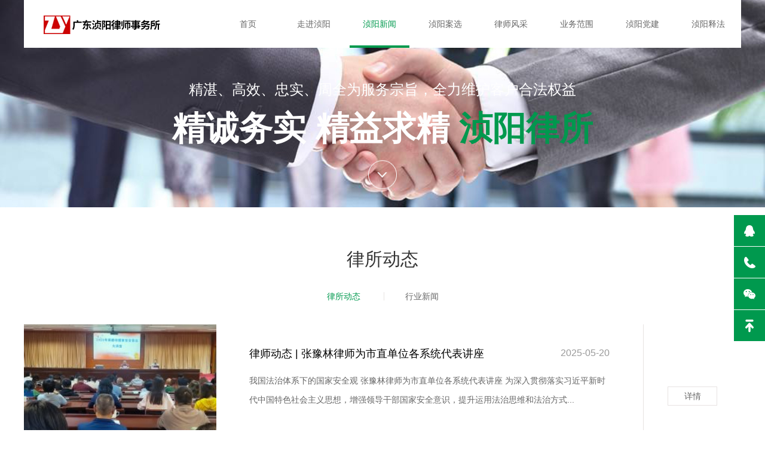

--- FILE ---
content_type: text/html
request_url: http://www.zhenyanglawfirm.com/news/Lawfirmnews/list_18_1.html
body_size: 14471
content:
<!DOCTYPE html>
<html>
    <head>
    <!--[if lt IE 9]>
        <script type="text/javascript" src="/skin/js/html5.js"></script>
        <![endif]-->
    <meta charset="utf-8">
    <meta http-equiv="X-UA-Compatible" content="IE=edge, chrome=1">
    <meta name="viewport" content="width=device-width, initial-scale=1.0, maximum-scale=1.0, user-scalable=no">
    <title> 律所动态_广东浈阳律师事务所</title>
    <meta name="keywords" content="" />
    <meta name="description" content="" />
    <script type="text/javascript" src="/skin/js/jquery.min.js"></script>
    <link rel="stylesheet" type="text/css" href="/skin/css/animate.min.css">
    <link rel="stylesheet" type="text/css" href="/skin/css/owl.carousel.min.css">
    <link rel="stylesheet" type="text/css" href="/skin/css/global.css">
    <link rel="stylesheet" type="text/css" href="/skin/css/style.css">
    <script type="text/javascript" src="/skin/js/owl.carousel.js"></script>
    <script type="text/javascript" src="/skin/js/wow.js"></script>
    <script type="text/javascript" src="/skin/js/main.js"></script>
    <script>
        $(function () {

        })
    </script>
    </head>
    <body>
<!-------------------------------------- 头部开始 --------------------------------------> 
<div class="header">
  <div class="wrap">
    <div class="logo flt"><a href="/"><img src="/skin/images/logo.png"/></a></div>
    <div class="menu frt">
      <ul>
        <li >
          <h3><a href="/">首页</a></h3>
        </li>
        <li class='' >
          <h3><a href="/Zy/briefing/Company/">走进浈阳</a></h3>
          <div class="drop">
            <ul>
              
              <li><a href="/Zy/briefing/Company/">律所简介</a></li>
              
              <li><a href="/zy/course/">发展历程</a></li>
              
              <li><a href="/zy/rongyu/">浈阳荣誉</a></li>
              
              <li><a href="/zy/wenhuachengyang/">文化浈阳</a></li>
              
            </ul>
          </div>
        </li><li class='on' >
          <h3><a href="/news/">浈阳新闻</a></h3>
          <div class="drop">
            <ul>
              
              <li><a href="/news/Lawfirmnews/">律所动态</a></li>
              
              <li><a href="/news/industrynews/">行业新闻</a></li>
              
            </ul>
          </div>
        </li><li class='' >
          <h3><a href="/Case/">浈阳案选</a></h3>
          <div class="drop">
            <ul>
              
              <li><a href="/case/jczl/">基层治理</a></li>
              
              <li><a href="/xlgx/">相邻关系</a></li>
              
              <li><a href="/case/ldgx/">劳动关系</a></li>
              
              <li><a href="/case/xscf/">刑事处罚</a></li>
              
              <li><a href="/case/hyjs/">婚姻家事</a></li>
              
              <li><a href="/case/sltd/">山林土地</a></li>
              
              <li><a href="/case/qqjf/">侵权纠纷</a></li>
              
              <li><a href="/case/htjf/">合同纠纷</a></li>
              
              <li><a href="/case/jtsg/">交通事故</a></li>
              
              <li><a href="/case/flyz/">法律援助</a></li>
              
            </ul>
          </div>
        </li><li class='' >
          <h3><a href="/LawyerPhoto/">律师风采</a></h3>
          <div class="drop">
            <ul>
              
            </ul>
          </div>
        </li><li class='' >
          <h3><a href="/scope/">业务范围</a></h3>
          <div class="drop">
            <ul>
              
              <li><a href="/scope/">业务范围</a></li>
              
            </ul>
          </div>
        </li><li class='' >
          <h3><a href="/Zyparty/">浈阳党建</a></h3>
          <div class="drop">
            <ul>
              
            </ul>
          </div>
        </li><li class='' >
          <h3><a href="/expzy/">浈阳释法</a></h3>
          <div class="drop">
            <ul>
              
              <li><a href="/expzy/pufa/">普法释法</a></li>
              
              <li><a href="/expzy/shijiao/">浈阳视角</a></li>
              
            </ul>
          </div>
        </li>
      </ul>
    </div>
    <div class="menu_wrap"></div>
    <div class="clear"></div>
  </div>
</div>
 
<!-------------------------------------- 头部结束 --------------------------------------> 
<!-------------------------------------- 内容开始 -------------------------------------->
<div class="mainer">
      <div class="banner page_banner">
    <div class="item">
          <div class="img1"><img src="/skin/images/banner1.jpg"/></div>
          <div class="text">
        <div class="wrap">
              <p class="wow fadeInUp" data-wow-delay=".1s">精湛、高效、忠实、周全为服务宗旨，全力维护客户合法权益</p>
              <h2 class="wow fadeInUp" data-wow-delay=".2s">精诚务实 精益求精  <span>浈阳律所</span></h2>
              <label class="wow fadeInUp" data-wow-delay=".3s"></label>
        </div>
      </div>
        </div>
  </div>
      <div class="page">
    <div class="wrap">
          <div class="page_tit">
        <h3 class="wow fadeInUp" data-wow-delay=".1s">律所动态</h3>
        <p class="wow fadeInUp" data-wow-delay=".2s"></p>
      </div>
          <div class="tit_nav">
        <ul class="ul_tag wow fadeInUp" data-wow-delay=".2s">
              <li class='on'><a href='/news/Lawfirmnews/'>律所动态</a></li>
              <li><a href="/news/industrynews/">行业新闻</a></li>
              
            </ul>
      </div>
          <div class="page_news">
        <div class="list">
              <ul class="wow_list">
            <li class="wow fadeInUp"> <a href="/news/650.html">
              <div class="img"> <img src="/uploads/allimg/250520/2-250520102Q2V1-lp.jpg"/> </div>
              <div class="web">
                <h3>律师动态 | 张豫林律师为市直单位各系统代表讲座<span>2025-05-20</span></h3>
                <p>我国法治体系下的国家安全观 张豫林律师为市直单位各系统代表讲座 为深入贯彻落实习近平新时代中国特色社会主义思想，增强领导干部国家安全意识，提升运用法治思维和法治方式...</p>
              </div>
              <div class="clear"></div>
              <div class="line"></div>
              <div class="btn">
                <label>详情</label>
              </div>
              </a> </li><li class="wow fadeInUp"> <a href="/news/649.html">
              <div class="img"> <img src="/uploads/allimg/250520/2-25052010254E01-lp.jpg"/> </div>
              <div class="web">
                <h3>律所动态 | 清远市人大调研组走访调研广东浈阳律所<span>2025-05-20</span></h3>
                <p>清远市人大调研组走访调研广东浈阳律所 2025年3月20日上午，清远市人大调研组一行在清远市人大常委会党组副书记、副主任刘汉球的带领下，莅临广东浈阳律师事务所进行走访调研。...</p>
              </div>
              <div class="clear"></div>
              <div class="line"></div>
              <div class="btn">
                <label>详情</label>
              </div>
              </a> </li><li class="wow fadeInUp"> <a href="/news/648.html">
              <div class="img"> <img src="/uploads/allimg/250520/2-2505201020553I-lp.jpg"/> </div>
              <div class="web">
                <h3>律师动态 | 张豫林主任参加清远市第八届人民代表大会第五次会议<span>2025-05-20</span></h3>
                <p>张豫林主任参加清远市第八届人民代表大会第五次会议 清远市第八届人民代表大会第五次会议于2025年3月3日至4日在清远市会议中心隆重召开。会议听取了市政府、市人大、市法院、市...</p>
              </div>
              <div class="clear"></div>
              <div class="line"></div>
              <div class="btn">
                <label>详情</label>
              </div>
              </a> </li><li class="wow fadeInUp"> <a href="/news/647.html">
              <div class="img"> <img src="/images/defaultpic.gif"/> </div>
              <div class="web">
                <h3>分所动态 | 欧阳丽花律师积极参加“我为全运种棵树”植树活动<span>2025-05-20</span></h3>
                <p>广东浈阳（佛冈）律师事务所 欧阳丽花律师积极参加 我为全运种棵树植树活动 为佛冈植树添绿 践行绿美乡村要求 不负好时光，添绿正当时，立春之后，正是万物复苏，植树造林的好...</p>
              </div>
              <div class="clear"></div>
              <div class="line"></div>
              <div class="btn">
                <label>详情</label>
              </div>
              </a> </li><li class="wow fadeInUp"> <a href="/news/646.html">
              <div class="img"> <img src="/uploads/allimg/250520/2-250520101419596-lp.jpg"/> </div>
              <div class="web">
                <h3>律师动态 | 张豫林主任参加第十二届广东省律师协会 理事会第13次会议<span>2025-05-20</span></h3>
                <p>! 张豫林主任参加第十二届广东省律师协会理事会第13次会议 2025年3月15日至16日，广东浈阳律师事务所主任张豫林作为广东省律师协会理事，参加了第十二届广东省律师协会理事会第1...</p>
              </div>
              <div class="clear"></div>
              <div class="line"></div>
              <div class="btn">
                <label>详情</label>
              </div>
              </a> </li><li class="wow fadeInUp"> <a href="/news/645.html">
              <div class="img"> <img src="/uploads/allimg/250520/2-250520100946424-lp.jpg"/> </div>
              <div class="web">
                <h3>用法律之盾守护艺术之光 | 浈阳律师为青年摄影家送上“艺术护身符”<span>2025-05-20</span></h3>
                <p>用法律之盾守护艺术之光 | 浈阳律师为青年摄影家送上艺术护身符 为进一步增强文艺工作者法律风险防范意识，助力艺术创作行稳致远，近日，广东浈阳律师事务所巫丽君律师应英德市...</p>
              </div>
              <div class="clear"></div>
              <div class="line"></div>
              <div class="btn">
                <label>详情</label>
              </div>
              </a> </li>
          </ul>
            </div>
        <div class="pagesize wow fadeInUp" data-wow-delay=".2s"> <a class="on">1</a>
<a href='list_18_2.html'>2</a>
<a href='list_18_3.html'>3</a>
<a class="next" href='list_18_2.html'></a>
 </div>
      </div>
        </div>
  </div>
    </div>
<!-------------------------------------- 内容结束 --------------------------------------> 
<!-------------------------------------- 尾部开始 --------------------------------------> 
<div class="footer">
  <div class="ft_top">
    <div class="wrap">
      <div class="left">
        <div class="ft_logo"> <a href="/" rel="external nofollow"><img src="/skin/images/logo.png"/></a> </div>
        <div class="f_nav">
          <ul>
            <li><a href="/" rel="external nofollow">首页</a></li>
            
            <li><a href="/Zy/briefing/Company/" rel="external nofollow">走进浈阳</a></li>
            <li><a href='/news/' class='thisclass' rel=
            <li><a href="/Case/" rel="external nofollow">浈阳案选</a></li>
            
            <li><a href="/LawyerPhoto/" rel="external nofollow">律师风采</a></li>
            
            <li><a href="/scope/" rel="external nofollow">业务范围</a></li>
            
            <li><a href="/Zyparty/" rel="external nofollow">浈阳党建</a></li>
            
            <li><a href="/expzy/" rel="external nofollow">浈阳释法</a></li>
            
          </ul>
          <div class="clear"></div>
        </div>
      </div>
      <div class="right">
        <div class="ewm"> <img src="/skin/images/ewm.jpg"/> </div>
        <div class="web">
          <p>地址：</p>
          <p>广东省清远英德市金子山大道富域城4栋4层</p>
          <div class="text">
            <p>电话：</p>
            <p><font>0763-2270982</font></p>
          </div>
        </div>
        <div class="clear"></div>
      </div>
      <div class="clear"></div>
    </div>
  </div>
  <div class="foot_bq">
    <div class="wrap">
      <p>Copyright &copy; 2020 广东浈阳律师事务所 版权所有 <a href="https://beian.miit.gov.cn/" target="_blank" rel="external nofollow" one-link-mark="yes">粤ICP备2020087925号</a></p>
      <script>
(function(){
    var bp = document.createElement('script');
    var curProtocol = window.location.protocol.split(':')[0];
    if (curProtocol === 'https'){
   bp.src = 'https://zz.bdstatic.com/linksubmit/push.js';
  }
  else{
  bp.src = 'http://push.zhanzhang.baidu.com/push.js';
  }
    var s = document.getElementsByTagName("script")[0];
    s.parentNode.insertBefore(bp, s);
})();
</script>
<script>
var _hmt = _hmt || [];
(function() {
  var hm = document.createElement("script");
  hm.src = "https://hm.baidu.com/hm.js?c72435288daef556b5bdde1acf90d0f5";
  var s = document.getElementsByTagName("script")[0]; 
  s.parentNode.insertBefore(hm, s);
})();
</script>
    </div>
  </div>
</div>
<!-------------------------------------- 尾部结束 -------------------------------------->
<div class="full">
  <ul>
    <li><a href="http://wpa.qq.com/msgrd?v=3&uin=88888888&site=qq&menu=yes"><span class="span1"></span>
      <label>在线QQ</label>
      </a></li>
    <li><a href="#"><span class="span2"></span>
      <label>0763-2270982</label>
      </a></li>
    <li><a href="#"><span class="span3"></span>
      <label class="lbl_img"><img src="/skin/images/ewm.jpg"></label>
      </a></li>
    <li><a href="javascript:void(0)" class="gotop" onclick="$('html,body').stop().animate({scrollTop:0},800)"><span class="span4"></span></a></li>
  </ul>
</div>

</body>
</html>

--- FILE ---
content_type: text/css
request_url: http://www.zhenyanglawfirm.com/skin/css/style.css
body_size: 35390
content:
body {
	font-family: 'Microsoft YaHei', "Open Sans", sans-serif;
	font-size: 14px;
	color: #333;
}
input, select, textarea {
	font-family: 微软雅黑, "Open Sans", sans-serif;
	font-size: 1em;
	;
}
.wrap {
	width: 96%;
	margin: 0 auto;
	max-width: 1200px;
	position: relative;
}
img, a {
	border: 0;
}
ul, li {
	list-style: none;
}
* {
	margin: 0;
	padding: 0;
}
.flt {
	float: left;
}
.frt {
	float: right;
}
.clear {
	clear: both;
}
.clear:after, .clear:before {
	content: '';
	clear: both;
	display: table;
}
img {
	max-width: 100%;
}
.img {
	overflow: hidden;
	position: relative;
}
.img:before {
	transition: all 0.5s;
	-webkit-transition: all 0.5s;
	-moz-transition: all 0.5s;
	-ms-transition: all 0.5s;
	-o-transition: all 0.5s;
	content: '';
	display: block;
	position: absolute;
	top: 0;
	left: 0;
	right: 0;
	bottom: 0;
	border: 1px solid rgba(255,255,255,0);
	z-index: 100
}
.img:hover:before {
	top: 10px;
	left: 10px;
	right: 10px;
	bottom: 10px;
	border: 1px solid rgba(255,255,255,0.5);
}
.img:hover img {
	transform: scale(1.1) rotate(3deg);
	-o-transform: scale(1.1) rotate(3deg);
	-webkit-transform: scale(1.1) rotate(3deg);
	-moz-transform: scale(1.1) rotate(3deg);
	-ms-transform: scale(1.1) rotate(3deg);
}
h3 {
	white-space: nowrap;
	overflow: hidden;
	text-overflow: ellipsis;
	font-weight: bold;
}
*, *:after, *:before {
	transition: all 0.5s;
	-webkit-transition: all 0.5s;
	-moz-transition: all 0.5s;
	-ms-transition: all 0.5s;
	-o-transition: all 0.5s;
}
.modal, .fp_modal {
	position: fixed;
	top: 0;
	left: 0;
	width: 100%;
	height : 100%;
	z-index: 1000
}
.fp_modal {
	display: table;
}
.modal {
	transition: all 0s;
	-o-transition: all 0s;
	-webkit-transition: all 0s;
	-moz-transition: all 0s;
	-ms-transition: all 0s;
	background: rgba(0,0,0,0.7);
}
.fp_modal .cell {
	display: table-cell;
	vertical-align: middle;
}
.modal_cont {
	max-width: 990px;
	margin: 0 auto;
	width: 90%;
	background: #fff;
	position: relative;
}
.modal_cont .close {
	position: absolute;
	top: 10px;
	right: 10px;
	width: 32px;
	height: 32px;
	background: url(../images/close.png) no-repeat center center #ccc;
	border-radius: 100%;
	cursor: pointer;
}
.modal_cont .box {
	padding: 45px;
}
/*----------header----------*/
.header {
	line-height: 80px;
	position: fixed;
	top: 0;
	left: 0;
	width: 100%;
	z-index: 1000;
}
.header .wrap {
	background: #fff;
}
.logo {
	vertical-align: middle;
	margin-left: 30px;
}
.logo img {
	vertical-align: middle;
}
.menu ul li {
	float: left;
	width: 100px;
	margin: 0 5px;
	text-align: center;
	position: relative;
}
.menu ul li h3 {
	font-weight: normal;
}
.menu ul li h3 a {
	display: block;
	height: 76px;
	border-bottom: 4px solid #fff;
	color: #666;
}
.menu ul li .drop {
	position: absolute;
	top: 80px;
	padding-top: 4px;
	display: none;
}
.menu ul li .drop ul {
	background: #00994e;
	padding: 14px 0;
}
.menu ul li .drop ul li {
	float: none;
	margin: 0;
	line-height: 38px;
}
.menu ul li .drop ul li a {
	color: #b3e1ca;
}
.menu ul li .drop ul li.in a, .menu ul li .drop ul li a:hover {
	color: #fff;
}
.menu ul li.on h3 a, .menu ul li:hover h3 a {
	color: #00994e;
	border-color: #00994e;
}
.menu ul li:hover .drop {
	display: block;
}
.banner .item {
	position: relative;
	font-family: Arial;
}
.banner .item .text {
	left: 0;
	width: 100%;
	text-align: center;
	color: #fff;
	position: absolute;
	top: 50%;
	transform: translateY(-50%);
	-o-transform: translateY(-50%);
	-webkit-transform: translateY(-50%);
	-moz-transform: translateY(-50%);
	-ms-transform: translateY(-50%);
}
.banner.page_banner .item .text {
	transform: translateY(-20%);
	-o-transform: translateY(-20%);
	-webkit-transform: translateY(-20%);
	-moz-transform: translateY(-20%);
	-ms-transform: translateY(-20%);
}
.banner .text h2 {
	font-size: 56px;
	text-transform: uppercase;
}
.banner .text h2 span {
	color: #00994e;
}
.banner .text p {
	margin-bottom: 25px;
	font-size: 24px;
}
.banner .text label {
	display: block;
	width: 48px;
	height: 48px;
	background: url(../images/icon1.png) no-repeat center center;
	margin: 25px auto 0;
}
.owl-theme .owl-dots .owl-dot span {
	width: 16px;
	height: 16px;
	border-radius: 16px;
	margin: 0 15px;
	opacity: .5;
}
.owl-theme .owl-dots {
	margin-bottom: 40px;
}
.owl-theme .owl-dots .owl-dot.active span, .owl-theme .owl-dots .owl-dot:hover span {
	background: #fff;
	opacity: 1;
}
.banner .img1 {
	overflow: hidden;
}
/*----------mainer----------*/
.mainer {
}
.page {
	padding: 70px 0;
}
.page_tit {
	text-align: center;
	margin-bottom: 40px;
}
.page_tit h3 {
	font-size: 30px;
	font-weight: normal;
}
.page_tit label {
	display: block;
	margin: 15px auto;
	width: 44px;
	height: 3px;
	background: #007eff
}
.page_tit p {
	color: #c1c1c1;
	margin-top: 15px;
	text-transform: uppercase;
}
.full {
	position: fixed;
	top: 50%;
	right: 0;
	z-index: 1001;
}
.full li a {
	display: block;
	width: 52px;
	height: 52px;
	margin-bottom: 1px;
	position: relative;
	background: #00994e;
	z-index: 1;
}
.full li a:hover span, .full li a:hover label {
	background-color: #00994e !important;
}
.full li:last-child a {
	border-bottom: 0;
}
.full li a span {
	display: block;
	width: 52px;
	height: 52px;
	position: relative;
	z-index: 100;
	background-position: center center;
	background-repeat: no-repeat;
}
.full li:nth-child(2) a, .full li:nth-child(1) a {
	z-index: 2;
}
.full li a label {
	display: block;
	width: 100px;
	white-space: nowrap;
	padding: 0 20px;
	position: absolute;
	line-height: 52px;
	color: #fff;
	z-index: -1;
	background: #00994e;
	bottom: 0;
	left: 100%;
	box-sizing: inherit;
	max-width: 300%;
}
.full li a:hover label {
	left: -120px;
}
.full li a .lbl_img {
	padding: 10px;
	height: auto;
	line-height: normal;
}
.full li a span.span1 {
	background-image: url(../images/full1.png);
}
.full li a span.span2 {
	background-image: url(../images/full2.png);
}
.full li a span.span3 {
	background-image: url(../images/full3.png);
}
.full li a span.span4 {
	background-image: url(../images/full4.png);
}
.tit_nav {
	text-align: center;
}
.tit_nav ul li {
	display: inline-block;
	padding: 0 35px;
	border-left: 1px solid #e7e3e2;
}
.tit_nav ul li:first-child {
	border-left: none;
}
.tit_nav ul li a {
	color: #666;
}
.tit_nav ul li.on a, .tit_nav ul li a:hover {
	color: #00994e;
}
.yewu_owl {
	margin-top: 40px;
}
.yewu_owl .list {
	border-top: 1px solid #e7e3e2;
	border-left: 1px solid #e7e3e2;
}
.yewu_owl .list ul li {
	float: left;
	width: 25%;
}
.yewu_owl .list ul li a {
	display: block;
	border-right: 1px solid #e7e3e2;
	border-bottom: 1px solid #e7e3e2;
	height: 255px;
	text-align: center;
}
.yewu_owl .list ul li .box {
	padding-top: 50px;
}
.yewu_owl .list ul li span {
	display: block;
	width: 100px;
	height: 100px;
	border-radius: 100px;
	margin: 0 auto;
	border: 1px solid #e8e4e3;
}
.yewu_owl .list ul li span.span1 {
	background: url(../images/icon2.png) no-repeat center center;
}
.yewu_owl .list ul li span.span2 {
	background: url(../images/icon3.png) no-repeat center center;
}
.yewu_owl .list ul li span.span3 {
	background: url(../images/icon4.png) no-repeat center center;
}
.yewu_owl .list ul li span.span4 {
	background: url(../images/icon5.png) no-repeat center center;
}
.yewu_owl .list ul li span.span5 {
	background: url(../images/icon6.png) no-repeat center center;
}
.yewu_owl .list ul li span.span6 {
	background: url(../images/icon7.png) no-repeat center center;
}
.yewu_owl .list ul li span.span7 {
	background: url(../images/icon8.png) no-repeat center center;
}
.yewu_owl .list ul li span.span8 {
	background: url(../images/icon9.png) no-repeat center center;
}
.yewu_owl .list ul li .text {
	margin-top: 30px;
}
.yewu_owl .list ul li .text p {
	font-size: 18px;
}
.yewu_owl .list ul li .text label {
	display: block;
	height: 28px;
	width: 28px;
	background: url(../images/icon10.png) no-repeat center center;
	margin: 23px auto 0;
	display: none;
}
.yewu_owl .list ul li a:hover {
	background: #00994e;
}
.yewu_owl .list ul li a:hover .box {
	padding-top: 20px;
}
.yewu_owl .list ul li a:hover span {
	border-color: #00994e;
}
.yewu_owl .list ul li a:hover span.span1 {
	background: url(../images/icon2-1.png) no-repeat center center;
}
.yewu_owl .list ul li a:hover span.span2 {
	background: url(../images/icon3-1.png) no-repeat center center;
}
.yewu_owl .list ul li a:hover span.span3 {
	background: url(../images/icon4-1.png) no-repeat center center;
}
.yewu_owl .list ul li a:hover span.span4 {
	background: url(../images/icon5-1.png) no-repeat center center;
}
.yewu_owl .list ul li a:hover span.span5 {
	background: url(../images/icon6-1.png) no-repeat center center;
}
.yewu_owl .list ul li a:hover span.span6 {
	background: url(../images/icon7-1.png) no-repeat center center;
}
.yewu_owl .list ul li a:hover span.span7 {
	background: url(../images/icon8-1.png) no-repeat center center;
}
.yewu_owl .list ul li a:hover span.span8 {
	background: url(../images/icon9-1.png) no-repeat center center;
}
.yewu_owl .list ul li a:hover .text {
	margin-top: 0;
}
.yewu_owl .list ul li a:hover .text p {
	color: #fff;
}
.yewu_owl .list ul li a:hover .text label {
	display: block;
}
.index_case {
	margin-top: 80px;
}
.index_tit .tit {
}
.index_tit .tit h3 {
	font-weight: normal;
	font-size: 26px;
}
.index_tit .tit span {
	display: inline-block;
	font-size: 14px;
	height: 14px;
	line-height: 14px;
	color: #c1c1c1;
	vertical-align: bottom;
	margin-left: 10px;
	padding-left: 24px;
	background: url(../images/icon11.png) no-repeat left bottom;
	text-transform: uppercase;
}
.index_tit .tit_nav {
	margin-top: 12px;
}
.index_case .list {
	margin-top: 40px;
}
.index_case .list ul {
	margin: 0 -1.5%;
}
.index_case .list ul li {
	float: left;
	width: 30.333%;
	margin: 15px 1.5%;
}
.index_case .list ul li a {
	display: block;
	padding-bottom: 20px;
}
.index_case .list ul li .img {
}
.index_case .list ul li .img img {
	display: block;
	width: 100%;
	height: 260px;
}
.index_case .list ul li .web {
	padding: 35px 20px 30px;
	border-bottom: 1px solid #e7e3e2;
}
.index_case .list ul li .web h3 {
	font-size: 18px;
	font-weight: normal;
	white-space: nowrap;
	overflow: hidden;
	text-overflow: ellipsis;
}
.index_case .list ul li .web p {
	line-height: 26px;
	color: #999;
	margin-top: 18px;
	height: 52px;
	overflow: hidden;
}
.index_case .list ul li label {
	display: block;
	width: 81px;
	height: 30px;
	line-height: 30px;
	text-align: center;
	border: 1px solid #e7e3e2;
	color: #666;
	margin-top: 20px;
	margin-left: 20px;
}
.index_case .list ul li a:hover {
	background: #00994e;
}
.index_case .list ul li a:hover .web {
	border-color: #33ae71;
}
.index_case .list ul li a:hover .web h3 {
	color: #fff;
}
.index_case .list ul li a:hover p {
	color: #fff;
}
.index_case .list ul li a:hover label {
	background: #fff;
	border-color: #fff;
	color: #00994e;
}
.div_btn {
	text-align: center;
	margin-top: 40px;
}
.div_btn a {
	display: inline-block;
	width: 148px;
	height: 42px;
	line-height: 42px;
	border: 1px solid #e7e3e2;
	color: #666;
	background: #fff;
}
.div_btn a:hover {
	background: #00994e;
	color: #fff;
	border-color: #00994e;
}
.page.page1 {
	background: #f4f4f4;
}
.index_about {
}
.index_about .item {
	background: #fff;
	padding: 37px 0;
	margin-bottom: 60px;
	box-shadow: 0 0 26px rgba(229,229,229,0.9);
}
.index_about .item ul li {
	float: left;
	width: 25%;
	text-align: center;
	border-left: 1px solid #e7e3e2;
	margin-left: -1px;
	padding: 8px 0 10px;
}
.index_about .item ul li:first-child {
	border-left: none;
}
.index_about .item ul li font {
	font-weight: bold;
	font-size: 36px;
}
.index_about .item ul li font em {
	font-weight: normal;
	font-style: normal;
	font-size: 12px;
	color: #999;
	vertical-align: top;
	margin-left: 5px;
}
.index_about .item ul li p {
	color: #999;
	margin-top: 20px;
}
.index_about .web {
	text-align: center;
	margin: 0 auto;
	max-width: 915px;
}
.index_about .web p {
	line-height: 32px;
	color: #666;
}
.index_team {
	margin-top: 60px;
}
.index_team .item {
}
.index_team .item a {
	display: block;
	padding-bottom: 20px;
}
.index_team .item .img {
	overflow: hidden;
}
.index_team .item .img img {
	display: block;
	width: 100%;
}
.index_team .item .web {
	padding: 30px 20px;
	border-bottom: 1px solid #e7e3e2;
}
.index_team .item .web h3 {
	font-weight: normal;
	font-size: 18px;
}
.index_team .item .web h3 span {
	float: right;
	color: #999;
	font-size: 14px;
}
.index_team .item .web p {
	line-height: 26px;
	color: #999;
	margin-top: 18px;
	height: 52px;
	overflow: hidden;
}
.index_team .item label {
	display: block;
	width: 81px;
	height: 30px;
	line-height: 30px;
	text-align: center;
	border: 1px solid #e7e3e2;
	color: #666;
	margin-top: 20px;
	margin-left: 20px;
}
.index_team .item a:hover {
	background: #00994e;
}
.index_team .item a:hover .web {
	border-color: #33ae71;
}
.index_team .item a:hover .web h3 {
	color: #fff;
}
.index_team .item a:hover .web h3 span {
	color: #fff;
}
.index_team .item a:hover p {
	color: #fff;
}
.index_team .item a:hover label {
	background: #fff;
	border-color: #fff;
	color: #00994e;
}
.index_news {
	margin-top: 80px;
}
.index_news .left {
	float: left;
	width: 535px;
	margin-right: 80px;
	margin-top: 60px;
}
.index_news .left .img {
}
.index_news .left .img img {
	display: block;
	width: 100%;
}
.index_news .left .web {
	background: #00994e;
}
.index_news .left .web h3 {
	line-height: 80px;
	padding: 0 20px;
	font-size: 18px;
	font-weight: normal;
	color: #fff;
	white-space: nowrap;
	overflow: hidden;
	text-overflow: ellipsis;
	border-bottom: 1px solid #33ae71;
}
.index_news .left .web .text {
	padding: 23px 20px;
}
.index_news .left .web .text p {
	line-height: 26px;
	color: #b3e1ca;
	height: 52px;
	overflow: hidden;
}
.index_news .left .web .text span {
	color: #b3e1ca;
	display: block;
	margin-top: 20px;
}
.index_news .list {
	overflow: hidden;
	margin-top: 60px;
	border-top: 1px solid #e7e3e2;
}
.index_news .list ul li {
	line-height: 84px;
	border-bottom: 1px solid #e7e3e2;
}
.index_news .list ul li a {
	display: block;
	padding: 0 120px 0 20px;
	position: relative;
}
.index_news .list ul li p {
	font-size: 18px;
	color: #333;
	white-space: nowrap;
	overflow: hidden;
	text-overflow: ellipsis;
	padding-left: 24px;
	background: url(../images/icon12.png) no-repeat left center;
}
.index_news .list ul li p span {
	display: block;
	color: #999;
	font-size: 14px;
	position: absolute;
	top: 0;
	right: 20px;
	background-position: right center;
}
.index_news .list ul li a:hover p {
	color: #00994e;
	background: url(../images/icon12-1.png) no-repeat left center;
}
.index_news .list ul li a:hover span {
	padding-right: 20px;
	background: url(../images/icon13.png) no-repeat right center;
}
.page_team {
}
.page_team .list {
}
.page_team .list ul {
	margin: 0 -1%;
}
.page_team .list ul li {
	float: left;
	width: 23%;
	margin: 15px 1%;
}
.page_team .list ul li a {
	display: block;
	padding-bottom: 20px;
}
.page_team .list ul li .img {
	overflow: hidden;
}
.page_team .list ul li .img img {
	display: block;
	width: 100%;
}
.page_team .list ul li .web {
	padding: 30px 20px;
	border-bottom: 1px solid #e7e3e2;
}
.page_team .list ul li .web h3 {
	font-weight: normal;
	font-size: 18px;
}
.page_team .list ul li .web h3 span {
	float: right;
	color: #999;
	font-size: 14px;
}
.page_team .list ul li .web p {
	line-height: 26px;
	color: #999;
	margin-top: 18px;
}
.page_team .list ul li label {
	display: block;
	width: 81px;
	height: 30px;
	line-height: 30px;
	text-align: center;
	border: 1px solid #e7e3e2;
	color: #666;
	margin-top: 20px;
	margin-left: 20px;
}
.page_team .list ul li a:hover {
	background: #00994e;
}
.page_team .list ul li a:hover .web {
	border-color: #33ae71;
}
.page_team .list ul li a:hover .web h3 {
	color: #fff;
}
.page_team .list ul li a:hover .web h3 span {
	color: #fff;
}
.page_team .list ul li a:hover p {
	color: #fff;
}
.page_team .list ul li a:hover label {
	background: #fff;
	border-color: #fff;
	color: #00994e;
}
.page_case .index_case {
	margin-top: 0;
}
.page_case .index_case .list {
	margin-top: 25px;
}
.company_profile {
}
.company_profile .pic {
}
.company_profile .pic img {
	display: block;
	width: 100%;
}
.company_profile .web {
}
.company_profile .web .text {
	padding: 45px 0;
	border-top: 1px solid #e7e3e2;
}
.company_profile .web .text:first-child {
	border-top: none;
}
.company_profile .web h3 {
	font-weight: normal;
	font-size: 22px;
	margin-bottom: 30px;
}
.company_profile .web p {
	line-height: 32px;
	color: #333;
	text-align: justify;
}
.development_history {
	margin-left: 117px;
	border-left: 1px solid #c4c4c4;
}
.development_history ul li {
	padding-left: 43px;
	margin-top: 30px;
	position: relative;
}
.development_history ul li:first-child {
	margin-top: 0;
}
.development_history ul li span {
	display: block;
	width: 124px;
	font-size: 32px;
	color: #999;
	background: url(../images/icon16.jpg) no-repeat right center;
	position: absolute;
	left: -117px;
	top: 17px;
}
.development_history ul li .web {
	background: #f4f4f4;
	min-height: 128px;
	padding: 18px 40px 18px 20px;
}
.development_history ul li .web p {
	line-height: 32px;
	color: #666;
	text-align: justify;
}
.corporate_honor {
}
.corporate_honor ul {
	margin: 0 -1.5%;
}
.corporate_honor ul li {
	float: left;
	width: 22%;
	margin: 10px 1.5%;
}
.corporate_honor ul li .img {
    width: 240px;
    height: 170px;
}
.corporate_honor ul li .img img {
	display: block;
	width: 100%;
}
.corporate_honor ul li .web {
	text-align: center;
}
.corporate_honor ul li .web p {
	line-height: 80px;
	font-size: 18px;
}
.recruit {
}
.recruit ul li {
	margin-top: 20px;
}
.recruit ul li .top {
	background: #f4f4f4;
	padding: 23px 30px;
	line-height: 32px;
	position: relative;
	cursor: pointer;
}
.recruit ul li .top h3 {
	font-weight: normal;
	font-size: 22px;
	background: url(../images/icon17.png) no-repeat right center;
}
.recruit ul li .top span {
	display: inline-block;
	width: 215px;
	color: #333;
}
.recruit ul li .top label {
}
.recruit ul li .top label em {
	font-style: normal;
	font-size: 14px;
	color: #666;
	margin-left: 80px;
}
.recruit ul li .top label em:first-child {
	margin-left: 0;
}
.recruit ul li .slide {
	box-shadow: 0 0 16px rgba(88,96,94,0.1);
	display: none;
	transition: all 0s;
}
.recruit ul li .web {
	padding: 0 30px 10px;
}
.recruit ul li .web .text {
	padding: 40px 0 20px;
	border-top: 1px solid #d9d9e0;
}
.recruit ul li .web .text:first-child {
	border-top: none;
}
.recruit ul li .web h3 {
	font-size: 18px;
	font-weight: normal;
	color: #333;
	margin-bottom: 20px;
}
.recruit ul li .web p {
	line-height: 32px;
	color: #666;
}
.recruit ul li.on .top, .recruit ul li .top:hover {
	background: #00994e;
}
.recruit ul li .top:hover h3 {
	background: url(../images/icon17-2.png) no-repeat right center;
}
.recruit ul li.on .top h3 {
	background: url(../images/icon17-1.png) no-repeat right center;
}
.recruit ul li.on .top:hover h3 {
	background: url(../images/icon17-1.png) no-repeat right center;
}
.recruit ul li.on .top h3 span, .recruit ul li.on .top h3 em, .recruit ul li .top:hover h3 span, .recruit ul li .top:hover h3 em {
	color: #fff;
}
.details {
}
.details .tit {
	text-align: center;
	padding-bottom: 20px;
	border-bottom: 1px solid #e7e3e2;
}
.details .tit h3 {
	font-weight: normal;
	font-size: 22px;
}
.details .tit p {
	color: #666;
	margin-top: 20px;
}
.details .web {
    line-height: 32px;
	color: #000;
	text-align: justify;
	margin-top: 3px;
}

.details .web img {
	display: block;
	margin: 32px auto 0;
}
.team_det {
}
.team_det .pic {
	float: left;
	width: 370px;
	margin-right: 60px;
}
.team_det .pic img {
	display: block;
	width: 100%;
}
.team_det .web {
	overflow: hidden;
}
.team_det .web .tit {
	padding-top: 20px;
}
.team_det .web .tit h3 {
	font-size: 28px;
	font-weight: normal;
}
.team_det .web .tit p {
	color: #999;
	margin-top: 18px;
}
.team_det .web .text {
	margin-top: 23px;
	line-height: 32px;
	color: #666;
	text-align: justify;
	min-height: 224px;
}
.team_det .web .text p {
	line-height: 32px;
	color: #666;
	text-align: justify;
	min-height: 224px;
}
.team_det .web .prev_next {
	border-top: 1px solid #e7e3e2;
	text-align: right;
	padding-top: 20px;
}
.team_det .web .prev_next a {
	display: inline-block;
	width: 90px;
	height: 30px;
	line-height: 30px;
	text-align: center;
	border: 1px solid #e7e3e2;
	margin-left: 20px;
	color: #666;
}
.team_det .web .prev_next a:hover {
	background: #00994e;
	border-color: #00994e;
	color: #fff;
}
.contact {
	border-top: 1px solid #e7e3e2;
	padding-top: 60px;
}
.contact .item {
}
.contact .item ul li {
	float: left;
	width: 33.333%;
	line-height: 40px;
}
.contact .item ul li.li2 {
	text-align: center;
}
.contact .item ul li.li3 {
	text-align: right;
}
.contact .item ul li span {
	display: inline-block;
	padding-left: 65px;
}
.contact .item ul li span.span1 {
	background: url(../images/icon18.png) no-repeat left center;
}
.contact .item ul li span.span2 {
	background: url(../images/icon19.png) no-repeat left center;
}
.contact .item ul li span.span3 {
	background: url(../images/icon20.png) no-repeat left center;
}
.contact .tab {
	margin-top: 60px;
}
.contact .tab .list {
	float: left;
	width: 408px;
	margin-right: 30px;
}
.contact .tab .list ul li {
	margin-top: 20px;
}
.contact .tab .list ul li:first-child {
	margin-top: 0;
}
.contact .tab .list ul li .div_inp {
	line-height: 46px;
	padding: 0 20px;
	background: #f4f4f4;
}
.contact .tab .list ul li .div_inp input {
	border: none;
	background: none;
	width: 100%;
	line-height: 46px;
	height: 46px;
}
.contact .tab .remarks {
	overflow: hidden;
}
.contact .tab .remarks .div_textarea {
	background: #f4f4f4;
	padding: 13px 20px;
}
.contact .tab .remarks .div_textarea textarea {
	border: none;
	resize: none;
	width: 100%;
	background: none;
	height: 150px;
}
.page_news {
}
.page_news .list {
}
.page_news .list ul li {
	margin-top: 40px;
	position: relative;
}
.page_news .list ul li a {
	display: block;
}
.page_news .list ul li .img {
	float: left;
	width: 322px;
}
.page_news .list ul li .img img {
	display: block;
	width: 100%;
}
.page_news .list ul li .web {
	overflow: hidden;
	padding: 40px 220px 0 55px;
	background: #fff;
}
.page_news .list ul li .web h3 {
	font-size: 18px;
	font-weight: normal;
	position: relative;
	padding-right: 100px;
}
.page_news .list ul li .web h3 span {
	float: right;
	font-size: 16px;
	color: #999;
	position: absolute;
	top: 0;
	right: 0;
}
.page_news .list ul li .web p {
	line-height: 32px;
	color: #666;
	margin-top: 20px;
}
.page_news .list ul li .line {
	width: 1px;
	position: absolute;
	top: 0;
	bottom: 0;
	right: 163px;
	background: #e7e3e2;
}
.page_news .list ul li .btn {
	position: absolute;
	right: 40px;
	top: 50%;
	margin-top: -16px;
}
.page_news .list ul li .btn label {
	display: inline-block;
	width: 81px;
	height: 30px;
	line-height: 30px;
	border: 1px solid #e7e3e2;
	text-align: center;
	color: #666;
}
.page_news .list ul li a:hover {
	box-shadow: 0 0 16px rgba(88,96,84,0.1);
}
.page_news .list ul li a:hover .line {
	background: #fff;
}
.page_news .list ul li a:hover .btn label {
	background: #00994e;
	border-color: #00994e;
	color: #fff;
}
.details.news_det {
}
.details.news_det .tit {
	text-align: left;
}
.details.news_det .tit p span {
	float: right;
	color: #d9d9e0;
}
.details.news_det .tit p span a {
	color: #666;
	margin: 0 20px;
}
.details.news_det .tit p span a:hover {
	color: #00994e
}
/*----------footer----------*/
.footer {
}
.ft_top {
	background: #f4f4f4;
	padding: 40px 0;
}
.ft_top .left {
	float: left;
}
.ft_logo {
	margin-top: 25px;
}
.ft_logo a {
	display: inline-block;
}
.ft_logo a img {
	display: block;
}
.f_nav {
	margin-top: 65px;
}
.f_nav ul li {
	float: left;
	margin-right: 40px;
	line-height: 25px;
}
.f_nav ul li a {
	color: #666;
}
.ft_top .right {
	float: right;
}
.ft_top .right .ewm {
	width: 150px;
	height: 150px;
	overflow: hidden;
	float: left;
	margin-right: 25px;
}
.ft_top .right .ewm img {
	display: block;
	width: 100%;
}
.ft_top .right .web {
	overflow: hidden;
	padding-top: 10px;
}
.ft_top .right .web p {
	line-height: 24px;
	color: #666;
}
.ft_top .right .web .text {
	margin-top: 30px;
}
.ft_top .right .web p font {
	font-size: 22px;
}
.foot_bq {
	text-align: center;
	padding: 30px 0;
}
.foot_bq p {
	color: #666;
	line-height: 26px;
}
.foot_bq p a {
	color: #666;
}
.pagesize {
	text-align: center;
	margin-top: 45px;
}
.pagesize a {
	display: inline-block;
	height: 34px;
	line-height: 34px;
	width: 34px;
	margin: 3px 2px;
	background: #f4f4f4;
	color: #666;
	vertical-align: top;
}
.pagesize a.prev {
	background: #f4f4f4 url(../images/icon14.png) no-repeat center center;
}
.pagesize a.next {
	background: #f4f4f4 url(../images/icon15.png) no-repeat center center;
}
.pagesize a:hover, .pagesize a.on {
	background: #00994e;
	color: #fff;
}
.pagesize a.prev:hover {
	background: #00994e url(../images/icon14-1.png) no-repeat center center;
}
.pagesize a.next:hover {
	background: #00994e url(../images/icon15-1.png) no-repeat center center;
}
/*----------custom----------*/

.footer_link {max-width: 1200px;margin: 70px auto 50px;padding-top: 50px;color: #383838;border-top: 1px solid #1d1d1d;}
.footer_link a {color: #383838;}
.footer_link a:hover {color: #fff;}

.footer_links {max-width: 1200px;margin: 0 auto;text-align: center;}
.footer_links span,.footer_links ul,.footer_links ul li {display: inline-block;vertical-align: middle;color: #787878;font-size: 14px;}
.footer_links ul li {height: 20px;line-height: 20px;margin-bottom: 6px;}
.footer_links ul li span {display: block;margin-right: 5px;}
.footer_links ul li a {color: #666;margin-right: 12px;}
.footer_links ul li a:hover {color: #dcdcdc;}
.footer_links ul li a:hover:after {color: #666;}
.footer_links ul li a:after {content: '¦';display: inline;margin-left: 12px;font-size: 10px;position: relative;top: -1px;}
.footer_links ul li:last-of-type a:after {display: none;}
 
@media (max-width:768px) {
	/*共用元素*/
	.hidden-xs {display: none !important;}
	}

.banner_owl {
	position: relative;
}
.owl_cur {
	position: absolute;
	top: 50%;
	margin-top: -30px;
	height: 0;
	left: 5%;
	right: 5%;
	z-index: 10
}
.owl_cur span {
	display: block;
	width: 30px;
	height: 70px;
	background-color: rgba(255,255,255,0.2);
	background-position: center center;
	background-repeat: no-repeat;
	cursor: pointer;
}
.owl_cur span:hover {
	background-color: rgba(255,255,255,0.5);
}
.owl_cur span.prev {
	background-image: url(../images/cur4.png);
	float: left;
}
.owl_cur span.next {
	float: right;
	background-image: url(../images/cur3.png)
}
.index_team .owl-theme .owl-controls {
	bottom: auto;
	top: 100px;
	left: -5%;
	right: -5%;
	width: auto;
}
.index_team .owl-theme .owl-controls .owl-nav [class*=owl-] {
	margin: 0;
	padding: 0;
	width: 30px;
	height: 70px;
	background-color: #ccc;
	background-position: center center;
	background-repeat: no-repeat;
}
.index_team .owl-theme .owl-controls .owl-nav .owl-prev {
	background-image: url(../images/cur5.png);
	float: left;
}
.index_team .owl-theme .owl-controls .owl-nav .owl-next {
	background-image: url(../images/cur6.png);
	float: right;
}
 @media only screen and (max-width: 1350px) {
.index_team .owl-theme .owl-controls {
	left: -15px;
	right: -15px;
}
}
 @media only screen and (max-width: 1200px) {
.index_news .left {
	width: 50%;
	margin-right: 30px;
}
.ft_top .left {
	max-width: 50%;
}
.index_news .list ul li {
	line-height: 78px;
}
}
@media only screen and (max-width: 1000px) {
.header {
	background: #fff;
}
.menu {
	position: fixed;
	top: 0;
	left: -110%;
	width: 100%;
	height: 100%;
	background: #fff;
}
.menu ul li {
	float: none;
	display: block;
	border-bottom: 1px solid #ddd;
	padding: 0
}
.menu ul li a {
	line-height: 45px;
	font-size: 18px;
}
.menu ul {
	padding-top: 60px;
}
.header .logo {
	position: relative;
	z-index: 1001;
	line-height: 60px;
}
.menu_wrap {
	position: absolute;
	top: 10px;
	width: 40px;
	height: 40px;
	background: url(../images/menu.png) no-repeat center center #00994e;
	background-size: 25px auto;
	right: 5px;
}
.h_menu .menu_wrap {
	background: url(../images/menu-1.png) no-repeat center center #00994e;
	background-size: 25px auto;
}
.h_menu .menu {
	left: 0;
}
.header {
	line-height: 60px;
}
.mainer {
	padding-top: 60px;
}
.menu ul li {
	width: auto;
	margin: 0 20px;
}
.menu ul li h3 a {
	height: 40px;
	line-height: 40px;
}
.menu ul li .drop {
	position: initial;
}
.menu ul li .drop ul {
	background: none;
	padding: 0;
}
.menu ul li .drop ul li a {
	color: #000
}
.menu ul li .drop ul li.in a, .menu ul li .drop ul li a:hover {
	color: #00994e
}
.menu ul li.on h3 a, .menu ul li:hover h3 a {
	border-bottom-width: 1px;
}
.owl-theme .owl-dots .owl-dot span {
	width: 8px;
	height: 8px;
}
}
 @media only screen and (max-width: 900px) {
.banner .text p {
	margin-bottom: 10px;
}
.banner .text h2 {
	font-size: 40px;
}
.banner .text label {
	display: none;
}
.page {
	padding: 50px 0
}
.page_tit {
	margin-bottom: 20px;
}
.yewu_owl {
	margin-top: 20px;
}
.yewu_owl .list ul li {
	width: 50%;
}
.index_tit .tit_nav {
	float: none;
	text-align: left;
	margin-top: 20px;
}
.tit_nav ul li {
	padding: 0 20px;
}
.index_case .list {
	margin-top: 15px;
}
.index_case .list ul li .web {
	padding: 15px;
}
.index_case .list ul li .web p {
	margin-top: 10px;
}
.index_case .list ul li label {
	margin-top: 10px;
	margin-left: 10px;
}
.div_btn {
	margin-top: 20px;
}
.index_about .item {
	margin-bottom: 40px;
}
.index_news .left {
	width: 100%;
	margin: 0;
	float: none;
	margin-top: 20px;
}
.index_news .left .web .text p {
	height: auto;
}
.index_news .left .web h3 {
	line-height: 60px;
}
.index_news .left .web .text {
	padding: 20px;
}
.index_news .list {
	margin-top: 30px;
}
.index_news .list ul li {
	line-height: 50px;
}
.index_news .list ul li p {
	font-size: 16px;
}
.f_nav {
	margin-top: 20px;
}
.corporate_honor ul li {
	width: 30.3%;
}
.corporate_honor ul li .web p {
	line-height: 60px;
	font-size: 16px;
}
.index_case .list ul li {
	width: 47%;
}
.contact .item ul li span {
	line-height: 30px;
	min-height: 40px;
}
.page_news .list ul li .web {
	padding-left: 30px;
	padding-top: 20px;
	padding-right: 10px
}
.page_news .list ul li .web p {
	margin-top: 10px;
}
.tit_nav ul li:first-child {
	padding-left: 0
}
.index_tit .tit {
	float: none;
}
.page_news .list ul li .line {
	display: none;
}
.page_news .list ul li .btn {
	bottom: 20px;
	top: auto;
	left: 353px;
}
.page_news .list ul li {
	margin-top: 20px;
}
.page_team .list ul li {
	width: 30.333%;
}
.page_team .list ul li .web {
	padding: 15px;
}
.team_det .pic {
	margin-right: 30px;
}
.team_det .web .text p {
	height: auto;
	padding-bottom: 20px;
}
}
@media only screen and (max-width: 750px) {
.page_banner img {
	width: 150%;
	margin-left: -25%;
	max-width: initial;
}
.banner .text p {
	font-size: 14px;
}
.banner .text h2 {
	font-size: 20px;
}
.banner.page_banner .item .text {
	transform: translateY(-50%);
	-o-transform: translateY(-50%);
	-webkit-transform: translateY(-50%);
	-moz-transform: translateY(-50%);
	-ms-transform: translateY(-50%);
}
.page {
	padding: 20px 0
}
.page_tit h3 {
	font-size: 22px;
}
.contact .item ul li {
	width: 100%;
	clear: both;
	text-align: left !important;
	margin-bottom: 10px;
}
.contact {
	padding-top: 20px;
}
.contact .tab {
	margin-top: 20px;
}
.contact .tab .list {
	width: 100%;
	float: none;
}
.contact .tab .remarks {
	margin-top: 10px;
}
.contact .tab .list ul li {
	margin-top: 10px;
}
.ft_top .left {
	max-width: 100%;
}
.full {
	display: none;
}
.ft_top .right {
	margin-top: 20px;
}
.ft_top .right .web .text {
	margin-top: 20px;
}
.ft_top {
	padding: 20px 0
}
.foot_bq {
	padding: 10px 0
}
.company_profile .web p {
	line-height: 26px;
}
.company_profile .web .text {
	padding: 20px 0
}
.company_profile .web h3 {
	margin-bottom: 20px;
}
.development_history {
	margin-left: 0
}
.development_history ul li {
	padding-left: 0px;
}
.development_history {
	border-left: 0
}
.recruit ul li .top {
	padding: 10px;
}
.recruit ul li .top span {
	width: 100%;
}
.recruit ul li .top label em {
	margin-left: 10px;
}
.recruit ul li .web .text {
	padding: 15px 0;
}
.recruit ul li .web {
	padding: 0 15px;
}
.recruit ul li .web h3 {
	margin-bottom: 10px;
}
.recruit ul li .web p {
	line-height: 26px;
}
.corporate_honor ul li {
	width: 47%;
}
.corporate_honor ul li .web p {
	line-height: 45px;
}
.team_det .pic {
	width: 100%;
	margin: 0;
	float: none;
}
.page_team .list ul li {
	width: 100%;
	margin: 0
}
.recruit ul li .top h3 {
	white-space: normal;
	font-size: 16px;
}
.development_history ul li span {
	left: 0;
	position: initial;
}
.development_history ul li .web {
	padding: 20px;
}
.development_history ul li span {
	background-position: left center;
	padding-left: 20px;
	font-size: 20px;
	margin-bottom: 20px;
}
.page_news .list ul li .img {
	width: 100%;
	float: none;
	margin: 0 auto;
}
.page_news .list ul li .web {
	padding: 15px 0;
}
.page_news .list ul li .btn {
	left: 0;
	position: initial;
	margin-top: 5px;
}
.page_news .list ul li .web p {
	line-height: 26px;
}
.pagesize {
	margin-top: 20px;
}
.tit_nav ul li {
	padding: 0 5px;
	line-height: 20px;
	margin: 2px 0;
}
.index_case .list ul li {
	width: 97%;
	margin: 5px 1.5%;
}
.index_about .item ul li {
	width: 50%;
	margin: 5px -1px;
}
.index_about .item ul li p {
	max-width: 90%;
	margin: 0 auto;
	line-height: 20px;
}
.index_team .owl-theme .owl-controls {
	left: 0;
	right: 0
}
.index_news .list ul li a {
	padding-left: 10px
}
.index_news .list ul li p {
	padding-left: 15px;
}
}
.details .tit h3 {
	white-space: normal;
	line-height: 1.5em;
}


